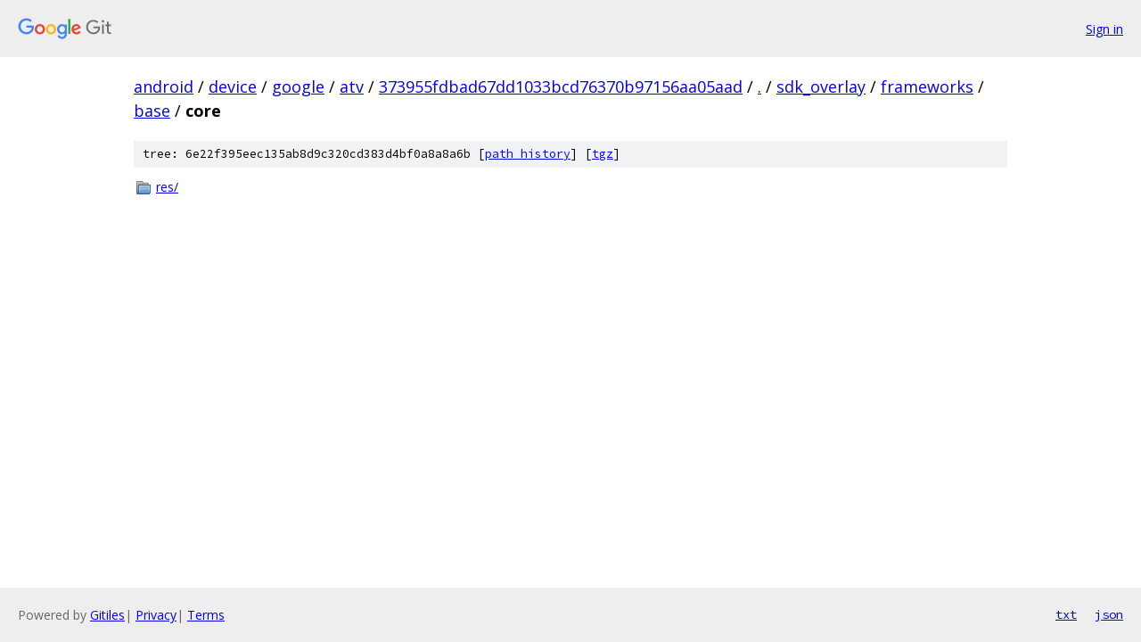

--- FILE ---
content_type: text/html; charset=utf-8
request_url: https://android.googlesource.com/device/google/atv/+/373955fdbad67dd1033bcd76370b97156aa05aad/sdk_overlay/frameworks/base/core?autodive=0
body_size: 756
content:
<!DOCTYPE html><html lang="en"><head><meta charset="utf-8"><meta name="viewport" content="width=device-width, initial-scale=1"><title>sdk_overlay/frameworks/base/core - device/google/atv - Git at Google</title><link rel="stylesheet" type="text/css" href="/+static/base.css"><!-- default customHeadTagPart --></head><body class="Site"><header class="Site-header"><div class="Header"><a class="Header-image" href="/"><img src="//www.gstatic.com/images/branding/lockups/2x/lockup_git_color_108x24dp.png" width="108" height="24" alt="Google Git"></a><div class="Header-menu"> <a class="Header-menuItem" href="https://accounts.google.com/AccountChooser?faa=1&amp;continue=https://android.googlesource.com/login/device/google/atv/%2B/373955fdbad67dd1033bcd76370b97156aa05aad/sdk_overlay/frameworks/base/core?autodive%3D0">Sign in</a> </div></div></header><div class="Site-content"><div class="Container "><div class="Breadcrumbs"><a class="Breadcrumbs-crumb" href="/?format=HTML">android</a> / <a class="Breadcrumbs-crumb" href="/device/">device</a> / <a class="Breadcrumbs-crumb" href="/device/google/">google</a> / <a class="Breadcrumbs-crumb" href="/device/google/atv/">atv</a> / <a class="Breadcrumbs-crumb" href="/device/google/atv/+/373955fdbad67dd1033bcd76370b97156aa05aad">373955fdbad67dd1033bcd76370b97156aa05aad</a> / <a class="Breadcrumbs-crumb" href="/device/google/atv/+/373955fdbad67dd1033bcd76370b97156aa05aad/?autodive=0">.</a> / <a class="Breadcrumbs-crumb" href="/device/google/atv/+/373955fdbad67dd1033bcd76370b97156aa05aad/sdk_overlay?autodive=0">sdk_overlay</a> / <a class="Breadcrumbs-crumb" href="/device/google/atv/+/373955fdbad67dd1033bcd76370b97156aa05aad/sdk_overlay/frameworks?autodive=0">frameworks</a> / <a class="Breadcrumbs-crumb" href="/device/google/atv/+/373955fdbad67dd1033bcd76370b97156aa05aad/sdk_overlay/frameworks/base?autodive=0">base</a> / <span class="Breadcrumbs-crumb">core</span></div><div class="TreeDetail"><div class="u-sha1 u-monospace TreeDetail-sha1">tree: 6e22f395eec135ab8d9c320cd383d4bf0a8a8a6b [<a href="/device/google/atv/+log/373955fdbad67dd1033bcd76370b97156aa05aad/sdk_overlay/frameworks/base/core">path history</a>] <span>[<a href="/device/google/atv/+archive/373955fdbad67dd1033bcd76370b97156aa05aad/sdk_overlay/frameworks/base/core.tar.gz">tgz</a>]</span></div><ol class="FileList"><li class="FileList-item FileList-item--gitTree" title="Tree - res/"><a class="FileList-itemLink" href="/device/google/atv/+/373955fdbad67dd1033bcd76370b97156aa05aad/sdk_overlay/frameworks/base/core/res?autodive=0/">res/</a></li></ol></div></div> <!-- Container --></div> <!-- Site-content --><footer class="Site-footer"><div class="Footer"><span class="Footer-poweredBy">Powered by <a href="https://gerrit.googlesource.com/gitiles/">Gitiles</a>| <a href="https://policies.google.com/privacy">Privacy</a>| <a href="https://policies.google.com/terms">Terms</a></span><span class="Footer-formats"><a class="u-monospace Footer-formatsItem" href="?format=TEXT">txt</a> <a class="u-monospace Footer-formatsItem" href="?format=JSON">json</a></span></div></footer></body></html>